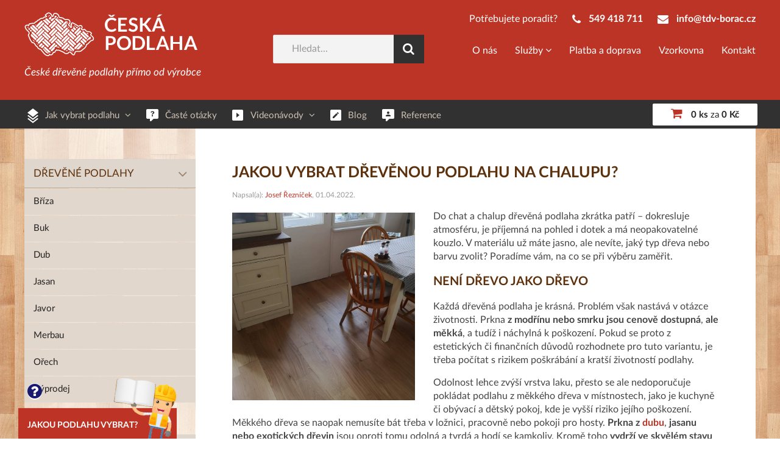

--- FILE ---
content_type: text/html; charset=utf-8
request_url: https://www.ceskapodlaha.cz/blog/jakou-vybrat-drevenou-podlahu-na-chalupu
body_size: 9359
content:
<!DOCTYPE html>
<html lang="cs" class="no-js">

	<head>
		<meta charset="utf-8">
		<meta name="description" content="">
		<meta name="keywords" content="">
		<meta name="viewport" content="width=device-width, initial-scale=1.0">
		<meta name="author" content="IMP Net & Česká Podlaha">
		<meta name="copyright" content="IMP Net & Česká Podlaha">
		<meta name="application-name" content="Eshop Česká Podlaha">
    	<meta name="facebook-domain-verification" content="8c7frkro3u2uo6j92be16pe6qcc90c">
	<script src="/www/frontend/CookieBar/CookieBar.js"></script>




                

<script>
window.dataLayer = window.dataLayer || [];
</script>

								<script>

  dataLayer.push( { 'impnet' : {
    "pageType": "BlogPost"
  }});

</script>



								                								<link rel="canonical" href="https://www.ceskapodlaha.cz/blog/jakou-vybrat-drevenou-podlahu-na-chalupu">


		<!-- Facebook -->
		<meta property="og:title" content="">
		<meta property="og:type" content="website">
		<meta property="og:image" content="">
		<meta property="og:email" content="">
		<meta property="og:url" content="">
		<meta property="og:description" content="">

		<!-- Twitter -->
		<meta name="twitter:card" content="summary">
		<meta name="twitter:site" content="">
		<meta name="twitter:title" content="">
		<meta name="twitter:description" content="">
		<meta name="twitter:image" content="">

    <link href="/www/frontend/fonts/latolatinfonts.css" rel="stylesheet">

    <link rel="stylesheet" type="text/css" href="/www/frontend/font-awesome-4.1.0/css/font-awesome.min.css">

		<!-- Load css styles -->
		<!-- build:css css/styles.min.css -->
		<link rel="stylesheet" href="/www/frontend/css/base/video-gallery.css">
		<link rel="stylesheet" href="/www/core/css/style.css">
		<link rel="stylesheet" href="/www/frontend/css/all.css?v=00010">
	

		<!-- endbuild -->

	<script src="/www/frontend/js/jquery.min.js"></script>
	<script src="/www/frontend/js/all.js?v2"></script>
	<script src="/www/frontend/js/components/jquery.waypoints.min.js"></script>
	<script src="/www/frontend/js/components/tooltip.min.js"></script>
	<script src="/www/frontend/js/scripts.js"></script>
	<script src="/www/frontend/js/components/sticky.js"></script>
	<script src="/www/frontend/js/lightbox.js"></script>

		<!-- Fav and touch icons -->
    <link rel="icon" type="image/png" sizes="16x16" href="/www/frontend/img/favicon/favicon-16x16.png">
    <link rel="icon" type="image/png" sizes="230x230" href="/www/frontend/img/favicon/favicon-230x230.png">
    <link rel="icon" type="image/png" sizes="32x32" href="/www/frontend/img/favicon/favicon-32x32.png">
    <link rel="icon" type="image/png" sizes="96x96" href="/www/frontend/img/favicon/favicon-96x96.png">
		<link rel="shortcut icon" href="/www/frontend/favicon.ico">

		<!-- header -->


	<!-- Google Tag Manager -->
<script>(function(w,d,s,l,i){w[l]=w[l]||[];w[l].push({'gtm.start':
new Date().getTime(),event:'gtm.js'});var f=d.getElementsByTagName(s)[0],
j=d.createElement(s),dl=l!='dataLayer'?'&l='+l:'';j.async=true;j.src=
'https://www.googletagmanager.com/gtm.js?id='+i+dl;f.parentNode.insertBefore(j,f);
})(window,document,'script','dataLayer','GTM-MFLQRX');</script>
<!-- End Google Tag Manager -->
		<!-- /header -->

		<title>Jakou vybrat dřevěnou podlahu na chalupu?
 | Česká Podlaha</title>

	</head>

	<body id="top">

		<!-- body -->


	<!-- Google Tag Manager (noscript) -->
<noscript><iframe src="https://www.googletagmanager.com/ns.html?id=GTM-MFLQRX"
height="0" width="0" style="display:none;visibility:hidden"></iframe></noscript>
<!-- End Google Tag Manager (noscript) -->
		<!-- /body -->

<header class="section-header">

	<div class="navbar">
		<div class="uk-container uk-container-center">
			<div class="uk-grid ">

				<div class="uk-width-medium-1-3  uk-flex uk-flex-middle">
					<div class="uk-grid uk-width-1-1 grid-ress-top">
						<div class="uk-medium-width-1-2">
							<a href="/" class="brand"><img src="/www/frontend/img/logo.png" alt="Česká Podlaha"></a>
						</div>
						<div class="uk-medium-width-1-2  uk-flex uk-flex-middle">
							<div class="navbar-text">
								České dřevěné podlahy přímo od výrobce
							</div>
						</div>
					</div>
				</div>

				<div class="uk-width-medium-2-3">
					<div class="uk-grid grid-ress-2">
						<div class="uk-width-1-1">
							<div class="quick-contacts uk-float-right">
								<span class="text">Potřebujete poradit?</span>
								<span class="item"><i class="uk-icon-phone"></i>&nbsp;
									<a href="tel:549 418 711">549 418 711</a>
								</span>
								<span class="item item-mail-ress">
									<i class="uk-icon-envelope"></i>&nbsp;
									<a href="mailto:info@tdv-borac.cz">info@tdv-borac.cz</a>
								</span>
							</div>
						</div>
					</div>

					<div class="uk-grid uk-margin-top grid-ress-1">
						<div class="uk-width-medium-1-3 uk-flex uk-flex-middle search-content">
							<form action="/hledani" method="post" class="uk-search uk-search-primary uk-margin-small-bottom uk-float-right" id="frm-searchForm">
								<div class="uk-autocomplete naseptavac" data-uk-autocomplete="{ delay:200, source:'/transfer/autocomplete/' }">
									<input class="uk-search-field" type="search" placeholder="Hledat..." name="searched" id="frm-searchForm-searched">
									<script type="text/autocomplete">
										<ul class="uk-nav uk-nav-autocomplete uk-autocomplete-results">
												{{~items}}
												<li data-value="{{$item.name}}">
														<a href="{{$item.url}}">
																<div class='nadpis-treti-urovne'>
																		<img src="/www/upload/products/frontimages/small/{{$item.image}}">
																		<div class="text-right">{{$item.title}} <span class="red">{{$item.price}}</span> </div>
																</div>
																<div>{{$item.text}}</div>
														</a>
												</li>
												{{/items}}
										</ul>
									</script>
								</div>
								<button class="uk-search-submit" type="submit" name="search" value=" ">
									<i class="uk-icon-search "></i>
								</button>
							<!--[if IE]><input type=IEbug disabled style="display:none"><![endif]-->
</form>

						</div>
						<i class="uk-icon-search search-ress"></i>
						<div class="uk-width-medium-2-3">

														<div class="topmenu_upper centerTransform">
								<ul>
	<!--<ul>-->
		

	       
	<li class="" 
		
	>   
               
		<a href="/o-nas">O nás
			
		</a>
	</li>
	      
		

	       
	<li class="uk-parent " 
		 data-uk-dropdown="{ mode:'hover' }"
	>   
               
		<a href="/sluzby">Služby
			<i class="uk-icon-angle-down"></i>
		</a>
			<div class="uk-dropdown uk-dropdown-small ress-nav">
				<ul class="uk-nav uk-nav-dropdown">
	<!--<ul>-->
		

	       
	<li class="" 
		
	>   
               
		<a href="/zakazkova-vyroba">Zakázková výroba
			
		</a>
	</li>
	      
		

	       
	<li class="" 
		
	>   
               
		<a href="/doprava-a-montaz">Doprava a montáž
			
		</a>
	</li>
	      
		

	       
	<li class="" 
		
	>   
               
		<a href="/spoluprace-s-architekty">Spolupráce s architekty
			
		</a>
	</li>
	      
		

	       
	<li class="" 
		
	>   
               
		<a href="/renovace-podlah">Renovace dřevěné podlahy
			
		</a>
	</li>
	      
	<!--</ul>-->
				</ul>
			</div>					
	</li>
	      
		

	       
	<li class="" 
		
	>   
               
		<a href="/platba-a-doprava">Platba a doprava
			
		</a>
	</li>
	      
		

	       
	<li class="" 
		
	>   
               
		<a href="/vzorkovna-borac-u-brna">Vzorkovna
			
		</a>
	</li>
	      
		

	       
	<li class="" 
		
	>   
               
		<a href="/kontakt">Kontakt
			
		</a>
	</li>
	      
	<!--</ul>-->
								</ul>
							</div>

						</div>
					</div>
				</div>

			</div>
		</div>
	</div>
	<div class="topbar" style="z-index: 9;">
		<div class="uk-container uk-container-center">

			<div class="uk-hidden-large topbar-ress">
				<button id="button-products" class="uk-button uk-button-small uk-button-primary uk-hidden-medium uk-margin-small-right" data-uk-offcanvas="{ target:'#offcanvas' }">
					Produkty
				</button>
				<button id="button-info" class="uk-button uk-button-small ">Menu</button>

							</div>

                        
			<nav class="topbar-nav" style="z-index: auto;">
				<ul id="main-menu" class="uk-subnav">
	<!--<ul>-->
		
		

	       
	<li class="uk-parent " 
		 data-uk-dropdown="{ mode:'hover' }"
	>
				<img src="/www/upload/menuitems/images/2022052309503356.png">
				<div style="display:inline-block; width: 0.2rem;"></div>
			<a href="/jak-vybrat-drevenou-podlahu">Jak vybrat podlahu
				<i class="uk-icon-angle-down"></i>
			</a>
				<div class="uk-dropdown uk-dropdown-small ress-nav">
					<ul class="uk-nav uk-nav-dropdown">
	<!--<ul>-->
		
		

	       
	<li class="" 
		
	>
			<a href="/trivrstva-drevena-podlaha">Třívrstvá dřevěná podlaha
				
			</a>

	</li>
		
		

	       
	<li class="" 
		
	>
			<a href="/skladba-podlah">Skladba podlah
				
			</a>

	</li>
		
		

	       
	<li class="" 
		
	>
			<a href="/drevena-podlaha-a-podlahove-topeni">Dřevěná podlaha a podlahové topení
				
			</a>

	</li>
		
		

	       
	<li class="" 
		
	>
			<a href="/na-co-si-dat-pozor-pri-vyberu-drevene-podlahy">Na co si dát pozor při výběru dřevěné podlahy
				
			</a>

	</li>
		
		

	       
	<li class="" 
		
	>
			<a href="/plovouci-drevene-podlahy">Plovoucí dřevěné podlahy
				
			</a>

	</li>
		
		

	       
	<li class="" 
		
	>
			<a href="/lepene-drevene-podlahy">Lepené dřevěné podlahy
				
			</a>

	</li>
	<!--</ul>-->
					</ul>
				</div>

	</li>
		
		

	       
	<li class="" 
		
	>
				<img src="/www/upload/menuitems/images/20220523095202997.png">
				<div style="display:inline-block; width: 0.2rem;"></div>
			<a href="/faq">Časté otázky
				
			</a>

	</li>
		
		

	       
	<li class="uk-parent " 
		 data-uk-dropdown="{ mode:'hover' }"
	>
				<img src="/www/upload/menuitems/images/20220523095330650.png">
				<div style="display:inline-block; width: 0.2rem;"></div>
			<a href="/videonavody">Videonávody
				<i class="uk-icon-angle-down"></i>
			</a>
				<div class="uk-dropdown uk-dropdown-small ress-nav">
					<ul class="uk-nav uk-nav-dropdown">
	<!--<ul>-->
		
		

	       
	<li class="" 
		
	>
			<a href="/pokladka-drevene-plovouci-podlahy">Pokládka plovoucí podlahy
				
			</a>

	</li>
		
		

	       
	<li class="" 
		
	>
			<a href="/pokladka-drevene-podlahy-lepenim">Pokládka podlahy lepením
				
			</a>

	</li>
	<!--</ul>-->
					</ul>
				</div>

	</li>
		
		

	       
	<li class="" 
		
	>
				<img src="/www/upload/menuitems/images/20220523095423651.png">
				<div style="display:inline-block; width: 0.2rem;"></div>
			<a href="/blog">Blog
				
			</a>

	</li>
		
		

	       
	<li class="" 
		
	>
				<img src="/www/upload/menuitems/images/20220523095250845.png">
				<div style="display:inline-block; width: 0.2rem;"></div>
			<a href="/reference">Reference
				
			</a>

	</li>
	<!--</ul>-->
				</ul>
			</nav>

			<div class="kosik-ress">
<div id="snippet-basketWidget-">
	<div class="uk-button-dropdown uk-width-1-1" data-uk-dropdown="{ mode:'hover', pos:'bottom-center' }">
		<a href="/nakupni-kosik" class="shopping-cart uk-float-right">
			<div class="price">
				<i class="uk-icon-shopping-cart"></i>
				<span class="ress-b"><b>0 ks</b> za <b>0 Kč</b></span>
			</div>
		</a>
		<!-- This is the dropdown -->
	</div>
</div>			</div>



		</div>
	</div>

</header>
		<div class="section-main">
			<div class="uk-container uk-container-center">
				<div class="uk-grid uk-grid-match" data-uk-grid-match="{ target:'.sidebar'}">
					<div class="uk-width-medium-1-4 uk-hidden-small wrap-sidebar">
            <div class="sidebar">
<div id="snippet--categoryMenuSnippet"><nav class="nav-primary">
	<ul class="uk-nav uk-nav-side uk-nav-parent-icon">
			<li class="
			uk-parent 
			
			">
			<a href="/drevene-podlahy">
					Dřevěné podlahy

				 	
			</a>
				
				<ul class="uk-nav-sub">
			<li class="
			
			
			">
			<a href="/briza">
					Bříza

				 	
			</a>
		</li>
			<li class="
			
			
			">
			<a href="/buk">
					Buk

				 	
			</a>
		</li>
			<li class="
			
			
			">
			<a href="/dub">
					Dub

				 	
			</a>
		</li>
			<li class="
			
			
			">
			<a href="/jasan">
					Jasan

				 	
			</a>
		</li>
			<li class="
			
			
			">
			<a href="/javor">
					Javor

				 	
			</a>
		</li>
			<li class="
			
			
			">
			<a href="/merbau">
					Merbau

				 	
			</a>
		</li>
			<li class="
			
			
			">
			<a href="/orech">
					Ořech

				 	
			</a>
		</li>
			<li class="
			
			
			">
			<a href="/vyprodej">
					Výprodej

				 	
			</a>
		</li>
				</ul>
				
		</li>
			<li class="
			uk-parent 
			
			">
			<a href="/dle-barvy">
					Barvy

				 	
			</a>
				
				<ul class="uk-nav-sub">
			<li class="
			
			
			">
			<a href="/svetle">
					Světlé

				 	
			</a>
		</li>
			<li class="
			
			
			">
			<a href="/stredne-svetle">
					Středně světlé

				 	
			</a>
		</li>
			<li class="
			
			
			">
			<a href="/tmave">
					Tmavé

				 	
			</a>
		</li>
				</ul>
				
		</li>
			<li class="
			uk-parent 
			
			">
			<a href="/prislusenstvi-k-podlaham">
					Příslušenství a doplňky

				 	
			</a>
				
				<ul class="uk-nav-sub">
			<li class="
			
			
			">
			<a href="/gel-tekuta-guma-do-spar">
					Gel, gumy do spár

				 	
			</a>
		</li>
			<li class="
			
			
			">
			<a href="/lepidla-a-penetrace">
					Lepidla a penetrace

				 	
			</a>
		</li>
			<li class="
			
			
			">
			<a href="/podlozky-pod-podlahu-pro-pokladku-plovoucim-zpusobem">
					Podložky pod podlahu

				 	
			</a>
		</li>
			<li class="
			
			
			">
			<a href="/soklove-listy">
					Soklové lišty

				 	
			</a>
		</li>
			<li class="
			
			
			">
			<a href="/prechodove-listy">
					Přechodové lišty

				 	
			</a>
		</li>
				</ul>
				
		</li>
	
	</ul>
</nav>
<!--<div class="uk-clearfix uk-margin-large-top"></div>-->
<nav class="nav-primary">
	<ul class="uk-nav uk-nav-side uk-nav-parent-icon" data-uk-nav="{ multiple:true }">
	
	</ul>
</nav>
</div>            </div>
					</div>
					<div class="uk-width-medium-3-4 wrap-content">
						<div class="content">
<div id="snippet--flashMessages"></div>
<div class="uk-container uk-container-center">
	<div class="uk-grid" data-uk-grid-margin="">
		<div class="uk-width-1-1 blog-detail">			
			<article class="uk-article uk-panel-box uk-panel-box-secondary">
				<h1>
				Jakou vybrat dřevěnou podlahu na chalupu?
									</h1>				
				<p class="uk-article-meta">Napsal(a): <a href="/blog-uzivatel/josef-reznicek">Josef Řezníček</a>, 01.04.2022. </p>
					<div class="blog-thumb-wrap uk-margin-bottom">
						<img src="/www/upload/blogposts/frontimages/medium/20220401045759931.jpg" alt="">
					</div>
				<p><p>Do chat a chalup dřevěn&aacute; podlaha zkr&aacute;tka patř&iacute; &ndash; dokresluje atmosf&eacute;ru, je př&iacute;jemn&aacute; na pohled i dotek a m&aacute; neopakovateln&eacute; kouzlo. V materi&aacute;lu už m&aacute;te jasno, ale nev&iacute;te, jak&yacute; typ dřeva nebo barvu zvolit? Porad&iacute;me v&aacute;m, na co se při v&yacute;běru zaměřit.</p>
<h2>Nen&iacute; dřevo jako dřevo</h2>
<p>Každ&aacute; dřevěn&aacute; podlaha je kr&aacute;sn&aacute;. Probl&eacute;m v&scaron;ak nast&aacute;v&aacute; v ot&aacute;zce životnosti. Prkna<strong> z modř&iacute;nu nebo smrku jsou cenově dostupn&aacute;</strong>,<strong> ale měkk&aacute;</strong>, a tud&iacute;ž i n&aacute;chyln&aacute; k po&scaron;kozen&iacute;. Pokud se proto z estetick&yacute;ch či finančn&iacute;ch důvodů rozhodnete pro tuto variantu, je třeba poč&iacute;tat s rizikem po&scaron;kr&aacute;b&aacute;n&iacute; a krat&scaron;&iacute; životnost&iacute; podlahy.</p>
<p>Odolnost lehce zv&yacute;&scaron;&iacute; vrstva laku, přesto se ale nedoporučuje pokl&aacute;dat podlahu z měkk&eacute;ho dřeva v m&iacute;stnostech, jako je kuchyně či ob&yacute;vac&iacute; a dětsk&yacute; pokoj, kde je vy&scaron;&scaron;&iacute; riziko jej&iacute;ho po&scaron;kozen&iacute;. Měkk&eacute;ho dřeva se naopak nemus&iacute;te b&aacute;t třeba v ložnici, pracovně nebo pokoji pro hosty.<strong> Prkna z <a href="/dub" target="_blank" rel="noopener noreferrer">dubu</a></strong>,<strong> jasanu nebo exotick&yacute;ch dřevin</strong> jsou oproti tomu odoln&aacute; a tvrd&aacute; a hod&iacute; se kamkoliv. Kromě toho <strong>vydrž&iacute; ve skvěl&eacute;m stavu často i d&eacute;le než 30 let</strong>.</p>
<p>Při v&yacute;běru dřevěn&eacute; podlahy na chalupu je třeba br&aacute;t v &uacute;vahu jej&iacute; vlastnosti. Mezi ty pozitivn&iacute; patř&iacute; předev&scaron;&iacute;m<strong> skvěl&aacute; akustick&aacute; izolace a již zmiňovan&aacute; vizu&aacute;ln&iacute; str&aacute;nka</strong>. Kromě toho je chůze po dřevěn&eacute; podlaze př&iacute;jemněj&scaron;&iacute; než po dlažbě nebo dřevěn&yacute;ch imitac&iacute;ch, je měkč&iacute; a už od pohledu hřejivěj&scaron;&iacute;. Na druhou stranu je tento druh podlahy <strong>n&aacute;chylněj&scaron;&iacute; na v&yacute;kyvy vlhkosti</strong>: <strong>v l&eacute;tě mohou prkna vysychat a smr&scaron;ťovat se</strong>,<strong> v zimn&iacute;ch měs&iacute;c&iacute;ch naopak vlhnout</strong>. Jde zkr&aacute;tka o živ&yacute; materi&aacute;l, kter&yacute; pracuje a měn&iacute; se. Tento probl&eacute;m se l&eacute;pe ře&scaron;&iacute; v bytech či rodinn&yacute;ch domech než v jen občas nav&scaron;těvovan&yacute;ch rekreačn&iacute;ch objektech. Při v&yacute;běru dřevěn&eacute; podlahy na chalupu se proto vždy poraďte s odborn&iacute;kem, kter&yacute; navrhne ře&scaron;en&iacute; na z&aacute;kladě v&scaron;ech v&aacute;mi poskytnut&yacute;ch informac&iacute;.</p>
<h2>Zaměřeno na vzhled</h2>
<p>Jakmile se rozhodnete, zda poř&iacute;d&iacute;te měkč&iacute; dřevo, nebo zainvestujete do tvrd&scaron;&iacute;ho proveden&iacute;, budou v&aacute;s čekat dal&scaron;&iacute; volby t&yacute;kaj&iacute;c&iacute; se vzhledu prken: budou <strong>př&iacute;rodn&iacute;</strong>,<strong> lakovan&aacute;</strong>,<strong> olejovan&aacute;</strong>? Jak&yacute; odst&iacute;n zvol&iacute;te a jak&aacute; by měla b&yacute;t &scaron;&iacute;řka jednotliv&yacute;ch prken?</p>
<p>Do <strong>men&scaron;&iacute;ch m&iacute;stnost&iacute; se obecně doporučuje použit&iacute; světlej&scaron;&iacute;ch odst&iacute;nů</strong>, kter&eacute; opticky zvět&scaron;&iacute; a projasn&iacute; cel&yacute; prostor. Př&iacute;li&scaron; světl&aacute; podlaha v&scaron;ak lehce pouk&aacute;že na každ&eacute; sm&iacute;tko (to stejn&eacute; ale plat&iacute; i u hodně tmav&yacute;ch odst&iacute;nů). <strong>Č&iacute;m vět&scaron;&iacute; kresba dřeva</strong>,<strong> t&iacute;m m&eacute;ně na něm půjdou vidět nečistoty</strong>. Myslete na to při v&yacute;běru, abyste m&iacute;sto relaxace na chalupě nevěnovali největ&scaron;&iacute; prostor &uacute;klidu.</p>
<p>Měkk&eacute; i tvrd&eacute; dřevo je možn&eacute; namořit, čpavkovat nebo nalakovat do &scaron;irok&eacute; &scaron;k&aacute;ly odst&iacute;nů, takže podlahu lehce slad&iacute;te třeba s pl&aacute;novanou kuchyn&iacute; nebo n&aacute;bytkem. Chcete nechat vyniknout přirozen&eacute;mu odst&iacute;nu dřeva? Zvolte olejovou &uacute;pravu. Nezapomeňte ale, že <strong>n&aacute;těr bude třeba čas od času obnovit</strong>, a pozor si dejte i při volbě př&iacute;pravku na myt&iacute; země.</p>
<p>Důležit&yacute;m krokem je tak&eacute;<strong> zvolen&iacute; form&aacute;tu podlahy</strong>. Kromě prken různ&yacute;ch &scaron;&iacute;řek můžete zvolit i palubky, dřevěn&eacute; parkety nebo lamely, z&aacute;lež&iacute; jen na va&scaron;em vkusu.</p>
<p>Chcete si <a href="/vzorkovna-borac-u-brna" target="_blank" rel="noopener noreferrer">prohl&eacute;dnout vzorky nebo poradit s v&yacute;běrem</a> vhodn&eacute; podlahy? Kontaktujte n&aacute;s, r&aacute;di porad&iacute;me.</p></p>
				<div class="uk-clearfix"></div>
				<p style="margin-top: 15px;">
					<a href="/blog" class="uk-button uk-button-primary">Zpět do blogu</a>
				</p>
			</article>			
			<div class="uk-clearfix"></div>			

<div class="uk-panel uk-panel-box">
				<div class="uk-float-left uk-margin-right">
  						<img class="uk-border-circle" width="125" height="125" src="/www/upload/blogusers/frontimages/medium/20170801011847924.jpg" alt="Josef Řezníček">
				</div>
				<h3><a href="/blog-uzivatel/josef-reznicek">Josef Řezníček</a></h3>
				<p>Pro dřevo mám slabost, a proto dobře vím, co jeho pořízení obnáší. Pomůžu vám najít ideální dřevěnou podlahu – podle toho, kde ji chcete umístit, jak bude zatěžována, nebo třeba podle toho, jestli plánujete také podlahové topení. Přijeďte do naší <a href="/vzorkovna-borac-u-brna "> vzorkovny v Borači u Brna</a> a nechte si poradit.</p>
				<div class="uk-clearfix"></div>
			</div>
			<!--			<div class="uk-panel">
							<h3 class="uk-panel-title">Social Links</h3>
							<ul class="uk-list">
								<li><a href="#">GitHub</a></li>
								<li><a href="#">Twitter</a></li>
								<li><a href="#">Facebook</a></li>
							</ul>
						</div>-->
		</div>
	</div>
</div>                 
						</div>
					</div>
					<!-- /width of content -->
				</div>
				<!-- /grid -->
			</div>
			<!-- /container -->
		</div>
		<!-- /main -->

<div id="snippet--footerSnippet">
<div class="footer-promo">
	<div class="uk-container uk-container-center">
		<div class="uk-grid">
			
			<div class="uk-width-small-1-1 uk-width-medium-1-3 footer-promo-item uk-text-center">
				<h2 class="">Vnášíme přírodu do interiéru</h2>
				<div class="footer-promo-item-image">
					<img alt="" src="/www/frontend/img/icon/white-oak-tree.png">
				</div>
				<p>
					Dřevěné výrobky milujeme a vy si je zamilujete také. Naše dřevěné podlahy voní, krásné se po nich chodí a hodí se do každého pokoje.
				</p>
				<div class="footer-promo-item-button">
					<a class="uk-button" href="/drevene-podlahy">Více</a>
				</div>
			</div>
			
			<div class="uk-width-small-1-1 uk-width-medium-1-3 footer-promo-item uk-text-center">
				<h2>Neděláme ústupky kvalitě</h2>
				<div class="footer-promo-item-image">
					<img alt="" src="/www/frontend/img/icon/white-layers.png">
				</div>
				<p>
					Podlahu vyrábíme z 3 vrstev, konstrukční vrstvy dle vašeho výběru a smrkového dřeva.  Díky tomu je levnější, ale zároveň vysoce kvalitní.
				</p>
				<div class="footer-promo-item-button">
					<a class="uk-button" href="/trivrstva-drevena-podlaha">Více</a>
				</div>
			</div>
			
			<div class="uk-width-small-1-1 uk-width-medium-1-3 footer-promo-item uk-text-center">
				<h2>Na zakázku vykouzlíme cokoliv</h2>
				<div class="footer-promo-item-image">
					<img alt="" src="/www/frontend/img/icon/white-request-service.png">
				</div>
				<p>
					Chcete něco extra? Vaší podlahu sladíme se schody, namoříme nebo ztmavíme unikátní technikou čpavkování. S dřevem to zkrátka umíme.
				</p>
				<div class="footer-promo-item-button">
					<a class="uk-button" href="/zakazkova-vyroba">Více</a>
				</div>
			</div>
			
		</div>
	</div>
</div>

<footer class="section-footer">
    <div class="uk-container uk-container-center">
        <div class="uk-grid">
          <div class="uk-margin-bottom uk-width-medium-1-5">
                <h5>O eshopu Česká podlaha</h5>
                <p>Vyr&aacute;b&iacute;me pro v&aacute;s kvalitn&iacute; česk&eacute; dřevěn&eacute; podlahy z&nbsp;česk&eacute;ho dřeva.</p>
            </div>
            <div class="uk-margin-bottom uk-width-medium-2-5">
            <iframe   src="https://www.facebook.com/plugins/page.php?href=https%3A%2F%2Ffacebook.com%2Fceskapodlaha&tabs&height=196&small_header=false&adapt_container_width=true&hide_cover=false&show_facepile=true&appId"  height="196" style="border:none;overflow:hidden;width:100%" scrolling="no" frameborder="0" allowTransparency="true"></iframe>            </div>
			<div class="uk-margin-bottom uk-width-medium-1-5">
                <h5>Odkazy</h5>
                <div class="uk-grid">
                    <div class="uk-width-1-1">
                        <ul class="uk-list uk-list-icon">
	<!--<ul>-->
		

		<li class="
		" 
		
		>

		<a href="/obchodni-podminky" data-hover="Obchodní podmínky">
			Obchodní podmínky
			
		</a>


	</li>
		

		<li class="
		" 
		
		>

		<a href="/kontakt" data-hover="Kontakt">
			Kontakt
			
		</a>


	</li>
		

		<li class="
		" 
		
		>

		<a href="/zasady-ochrany-osobnich-udaju" data-hover="Zásady ochrany osobních údajů">
			Zásady ochrany osobních údajů
			
		</a>


	</li>
	<!--</ul>-->
                        </ul>
                    </div>
                    <div class="uk-width-1-1">
                        <ul class="uk-list uk-list-icon">
                        </ul>
                    </div>
                </div>
            </div>
            <div class="uk-margin-bottom uk-width-medium-1-5">
                <a class="footer-logo" href="/"><img src="/www/frontend/img/footer-logo.png" alt="Česká podlaha">
                </a>
                <span class="copy">copyright &copy; 2026 <a href="/">Česká podlaha</a> | by <a href="http://www.impnet.cz" target="_blank"><img src="/www/frontend/img/logo-impnet.png" alt="impnet"></a></span>
                <div>
                  
                </div>
            </div>
        </div>
    </div>
</footer>

<div class="pop-box" id="custom-pop-box" onclick="onClickPopBox()">
  <i class="uk-icon-question-circle" data-uk-tooltip="{ cls:'helper-tooltip', pos:'top-left'}" title="Výběr podlahy není žádná legrace. Ale naštěstí jsem tu já, váš rádce a rád vám se vším poradím."></i>
  <!--POUŽIJTE NAŠEHO RÁDCE-->JAKOU PODLAHU VYBRAT?
</div>

<script>
	function onClickPopBox() {
		console.log("hellosa");
		var modal = $.UIkit.modal("#pop-box", { center: true });
            if ( !modal.isActive() )
            {
                modal.show();
            } 
	}
</script>

<div id="offcanvas" class="uk-offcanvas">
    <div class="uk-offcanvas-bar">
        <ul class="uk-nav uk-nav-offcanvas uk-nav-parent-icon" data-uk-nav="">
<nav class="nav-primary">
	<ul class="uk-nav uk-nav-side uk-nav-parent-icon">
			<li class="
			uk-parent 
			
			">
			<a href="/drevene-podlahy">
					Dřevěné podlahy

				 	
			</a>
				
				<ul class="uk-nav-sub">
			<li class="
			
			
			">
			<a href="/briza">
					Bříza

				 	
			</a>
		</li>
			<li class="
			
			
			">
			<a href="/buk">
					Buk

				 	
			</a>
		</li>
			<li class="
			
			
			">
			<a href="/dub">
					Dub

				 	
			</a>
		</li>
			<li class="
			
			
			">
			<a href="/jasan">
					Jasan

				 	
			</a>
		</li>
			<li class="
			
			
			">
			<a href="/javor">
					Javor

				 	
			</a>
		</li>
			<li class="
			
			
			">
			<a href="/merbau">
					Merbau

				 	
			</a>
		</li>
			<li class="
			
			
			">
			<a href="/orech">
					Ořech

				 	
			</a>
		</li>
			<li class="
			
			
			">
			<a href="/vyprodej">
					Výprodej

				 	
			</a>
		</li>
				</ul>
				
		</li>
			<li class="
			uk-parent 
			
			">
			<a href="/dle-barvy">
					Barvy

				 	
			</a>
				
				<ul class="uk-nav-sub">
			<li class="
			
			
			">
			<a href="/svetle">
					Světlé

				 	
			</a>
		</li>
			<li class="
			
			
			">
			<a href="/stredne-svetle">
					Středně světlé

				 	
			</a>
		</li>
			<li class="
			
			
			">
			<a href="/tmave">
					Tmavé

				 	
			</a>
		</li>
				</ul>
				
		</li>
			<li class="
			uk-parent 
			
			">
			<a href="/prislusenstvi-k-podlaham">
					Příslušenství a doplňky

				 	
			</a>
				
				<ul class="uk-nav-sub">
			<li class="
			
			
			">
			<a href="/gel-tekuta-guma-do-spar">
					Gel, gumy do spár

				 	
			</a>
		</li>
			<li class="
			
			
			">
			<a href="/lepidla-a-penetrace">
					Lepidla a penetrace

				 	
			</a>
		</li>
			<li class="
			
			
			">
			<a href="/podlozky-pod-podlahu-pro-pokladku-plovoucim-zpusobem">
					Podložky pod podlahu

				 	
			</a>
		</li>
			<li class="
			
			
			">
			<a href="/soklove-listy">
					Soklové lišty

				 	
			</a>
		</li>
			<li class="
			
			
			">
			<a href="/prechodove-listy">
					Přechodové lišty

				 	
			</a>
		</li>
				</ul>
				
		</li>
	
	</ul>
</nav>
<!--<div class="uk-clearfix uk-margin-large-top"></div>-->
<nav class="nav-primary">
	<ul class="uk-nav uk-nav-side uk-nav-parent-icon" data-uk-nav="{ multiple:true }">
	
	</ul>
</nav>
        </ul>
    </div>
</div>

<div id="snippet--signWindowSnippet">	<div id="modal-prihlaseni" class="uk-modal">
		<div class="uk-modal-dialog">
			<button type="button" class="uk-modal-close uk-close"></button>
			<div class="uk-modal-header">
				<h2>Přihlášení</h2>
			</div>	
			<div class="uk-margin">
				<form action="/blog/jakou-vybrat-drevenou-podlahu-na-chalupu" method="post" id="frm-signInForm" class="uk-form uk-form-horizontal ajax">
					<div class="uk-form-row">
						<label for="frm-signInForm-email" class="uk-form-label">Uživatelské jméno</label>
						<div class="uk-form-icon">
							<i class="uk-icon-user"></i>
							<input type="text" name="email" id="frm-signInForm-email" required data-nette-rules='[{"op":":filled","msg":"Prosím vyplňte své uživatelské jméno."}]'>
						</div>
					</div>
					<div class="uk-form-row">
						<label for="frm-signInForm-password" class="uk-form-label">Heslo</label>
						<div class="uk-form-icon">
							<i class="uk-icon-unlock-alt"></i>
							<input type="password" name="password" id="frm-signInForm-password" required data-nette-rules='[{"op":":filled","msg":"Prosím vyplňte své heslo."}]'>
						</div>
					</div>
					<p>Chcete svůj účet na <strong>Česká Podlaha</strong>? Neváhejte a <a href="/registrace">zaregistrujte se</a>.</p>
			</div>
			<div class="uk-modal-footer uk-text-right">
				<button type="button" class="uk-button uk-modal-close">Zavřít</button>
				<input type="submit" name="sign" value="Přihlášení" class="uk-button uk-button-primary">
			</div>
			<input type="hidden" name="do" value="signInForm-submit"></form>

		</div>
	</div>
</div></div>
<div id="snippet--helperFromSnippet"><div id="pop-box" class="uk-modal">
    <div class="uk-modal-dialog uk-modal-dialog-large">
        <button type="button" class="uk-modal-close uk-close"></button>
        <div class="uk-modal-header">
            <div id="matus" class=""></div>
            <h2 class="h2-matus">Rádce s výběrem podlahy</h2>
        </div>

        <form action="/blog/jakou-vybrat-drevenou-podlahu-na-chalupu" method="post" id="frm-helperForm" class="ajax">
            
            <p>
                
            Náš rádce s vámi projde všechen sortiment, abyste našli podlahu, která 
do vašeho interiéru perfektně zapadne. A na samotnou pokládku jsme pro 
vás připravili <a target="_blank" href="/videonavody">videonávody</a>, ať víte, co vás čeká.    
            </p>
            
            <span class="modal-nadpis"><div class="number">1</div><label>Jaký máte podklad?</label><i class="uk-icon-info-circle" data-uk-tooltip="{ cls:'helper-tooltip'}" title="Dle typu podkladu vám nabídneme vhodné příslušenství."></i></span><br>
            <div class="uk-grid podklad">
                        <div class="uk-width-medium-1-2">
                            <div class="item item-drevo">
                                <label><input class="radio ic" type="radio" name="platform" id="frm-helperForm-platform-drevo" value="drevo"><span></span></label>
                                <div class="desc">
                                    <div class="name">Dřevěný podklad</div>
                                    <p>(masívní desky, dřevotřískové desky, OSB <br>desky nebo staré parkety)</p>
                                </div>    
                            </div>
                        </div>
                        <div class="uk-width-medium-1-2">
                            <div class="item item-cement">
                                <label><input class="radio ic" type="radio" name="platform" id="frm-helperForm-platform-cement" value="cement"><span></span></label>
                                <div class="desc">
                                    <div class="name">Na cementovém základě</div>
                                    <p>(beton nebo anhydrit)</p>
                                </div>  
                            </div>
                        </div>
            </div>
         
            <hr>

            <span class="modal-nadpis"><div class="number">2</div><label>Máte podlahové topení?</label>&nbsp;&nbsp;&nbsp;&nbsp;</span>
                <label><input class="radio no-wrapper ic" type="radio" name="heating" id="frm-helperForm-heating-ano" value="ano"><span>ANO</span></label>&nbsp;&nbsp;
                <label><input class="radio no-wrapper ic" type="radio" name="heating" id="frm-helperForm-heating-ne" value="ne"><span>NE</span></label>
            <i class="uk-icon-info-circle" data-uk-tooltip="{ cls:'helper-tooltip'}" title="Pro podlahové topení jsou vhodnější typy podlahových krytin o specifických vlastnostech (nižší tepelný odpor apod.)."></i>
            <hr>
            
            <span class="modal-nadpis"><div class="number">3</div><label>Chcete podlahu lepit nebo položit plovoucím způsobem?</label>&nbsp;&nbsp;&nbsp;&nbsp;</span>
                <label><input class="radio no-wrapper ic" type="radio" name="installation" id="frm-helperForm-installation-lepeni" value="lepeni"><span>LEPENÍ</span></label>&nbsp;&nbsp;
                <label><input class="radio no-wrapper ic" type="radio" name="installation" id="frm-helperForm-installation-plovouci" value="plovouci"><span>PLOVOUCÍ</span></label>&nbsp;&nbsp;
            <i class="uk-icon-info-circle" data-uk-tooltip="{ cls:'helper-tooltip'}" title="Pro vámi zvolený způsob položení podlahy nabídneme vhodné příslušenství."></i>

          <div class="uk-modal-footer uk-text-center">
            <input type="submit" name="helpme" value="Chci poradit" class="upper uk-button uk-button-large uk-button-primary" style="width: 300px;">
          </div>
        <input type="hidden" name="redirect" value="1"><input type="hidden" name="do" value="helperForm-submit"><!--[if IE]><input type=IEbug disabled style="display:none"><![endif]-->
</form>

    </div>
</div>

<script>
    $(document).ready(function() {
       

    })
</script>
</div>
<div id="snippet--addedBoxSnippet"></div><div id="snippet--scriptsSnippetArea">  




<script type="text/javascript" src="/www/frontend/cache/jsloader-4d3cb4b4f5e0.js?1519827150"></script>

<!-- footer -->


<!-- /footer -->



<script>
  window.dataLayer = window.dataLayer || [];
  dataLayer.push( { 'impnet' : {
      "cart": [],
      "visitorType": "low-value"
  } } );
</script>


<script>
    LiveForm.setOptions(
	{
        controlErrorClass: 'uk-form-danger',
		messageErrorClass: 'error',
        controlValidClass: 'uk-form-success'
    });
</script>

</div>
	</body>
</html>


--- FILE ---
content_type: text/css
request_url: https://www.ceskapodlaha.cz/www/frontend/css/base/video-gallery.css
body_size: 304
content:
.video-gallery-default > div > .video-wrapper {
  position: relative;
  height: 200px;
  overflow: hidden;
  background-color: #2c2c2c;
}
.video-gallery-default > div > .video-wrapper img,
.video-gallery-default > div > .video-wrapper video {
  position: absolute;
  top: -100%;
  bottom: -100%;
  left: -100%;
  right: -100%;
  margin: auto;  
  height: auto;
  max-width: none;
  max-height: 140%;
  opacity: 0.3;
}
.video-gallery-default > div:hover > .video-wrapper img,
.video-gallery-default > div:hover > .video-wrapper video {
  opacity: 0.7;
}
.video-gallery-default > div > .video-wrapper i.uk-icon-play-circle-o {
  position: absolute;
  color: white;
  top: 50px;
  font-size: 60px;
  z-index: 1000;
  width: 100%;
  text-align: center;
}
.video-gallery-default > div > .video-wrapper.no-title i.uk-icon-play-circle-o {
  top: 70px;
}
.video-gallery-default > div > .video-wrapper .title {
  position: absolute;
  top: 130px;
  width: 100%;
  display: block;
  text-align: center;
  color: white;
  font-size: 18px;
  font-weight: bold;
  padding: 0px 15px;
  line-height: 27px;
  opacity: 1;
}
.video-gallery-default > div:hover > .video-wrapper i.uk-icon-play-circle-o,
.video-gallery-default > div:hover > .video-wrapper .title {
  color: white;
}

--- FILE ---
content_type: text/css
request_url: https://www.ceskapodlaha.cz/www/core/css/style.css
body_size: 2074
content:
.more-text-on
{ 
	height: 67px;
	overflow:hidden; 
	margin-bottom: 15px;
}

.select2-results__options 
{
    max-height: 400px !important;
}

/* ----------------- Stylovani thePay radio buttonu ------------------------- */
.thepay-methods-radio-method
{
    cursor: pointer;
    box-shadow: 0px 0px 7px 0px rgba(0, 0, 0, 0.42);
    border-radius: 3px;
    border: 1px solid #fff;
    vertical-align: middle;
    height: 70px;
    margin-bottom: 10px;
    width: 100%;
    display: table;	
}

.thepay-methods-radio-method img
{
  margin-left: 30px;	
	max-height: 65px;
}

.thepay-methods-radio-name
{
    margin-left: 10px;	
}

.thepay-methods-radio-method-21, .thepay-methods-radio-method-18
{
	display: none;
}
/* ----------------- /Stylovani thePay radio buttonu ------------------------ */

.special-arrow-left {
  left: -45px!important;
}
.special-arrow-right {
  right: -45px!important;
}

.variant-link-active 
{
	font-weight: bold;
	text-decoration: underline;
}

.variant-link-unavailable 
{
	color: #999;
}

.variant-color 
{
	display: inline-block;
	font-size: 0;
	width: 20px;
}

.variant-color-active 
{
	border: solid #111111!important;
}

.variant-color-unavailable 
{
	border: solid #cccccc!important;
}

/* ----------------- Schovani disabled Ulozenka mist ------------------------ */

.select2-container--default .select2-results__option[aria-disabled=true] 
{
    display: none;
}

/* ----------------- /Schovani disabled Ulozenka mist ----------------------- */


/* ----------------- /Schovani disabled Ulozenka mist ----------------------- */

/* ----------------- Cookie Consent Lista ----------------------------------- */
.cookies-consent
{
  left: 0; 
  right: 0;  
  position: fixed; 
  /*background: #3a3a3a;*/ 
  z-index: 10000;
}

.cookies-consent .cookies-consent-body
{
  padding: 0px 20px 0px 20px; 
  /*color: #fff;*/ 
  font-size: 12px;
}

#cookies-consent-center
{
  /*max-width: 640px;*/
  margin-left: auto; 
  margin-right: auto; 
  vertical-align: top; 
  padding-right: 8px; 
  padding-left: 0; 
  overflow: hidden;
}

#cookies-consent-center .heading
{
  font-size: 15px;
  font-weight: bold;
  /*color: #fefefe;*/
  margin-top: 10px;
}

#cookies-consent-text
{
  margin-top: 5px;
}

#cookies-consent-controls
{
  margin: 0px 0 10px 0;
}

#cookies-consent-settings
{
  /*margin-bottom: 10px;*/
  margin-top: 10px;
  width: 700px;
  float: right;
}

#cookies-consent-info
{
  min-height: 165px;
}

#cookies-consent-about
{
  min-height: 150px;
  padding: 10px;
  color: #ccc;
}

.cookies-consent .consent-button 
{
  -webkit-appearance: none;
  margin: 0;
  border: none;
  overflow: visible;
  font: inherit;
  color: #444;
  text-transform: none;
  display: inline-block;
  box-sizing: border-box;
  padding: 0 12px;
  background: #f7f7f7;
  vertical-align: middle;
  line-height: 28px;
  min-height: 30px;
  font-size: 1rem;
  text-decoration: none;
  text-align: center;
  border: 1px solid rgba(0, 0, 0, 0.2);
  border-bottom-color: rgba(0, 0, 0, 0.3);
  background-origin: border-box;
  background-image: -webkit-linear-gradient(top, #fff, #eee);
  background-image: linear-gradient(to bottom, #fff, #eee);
  border-radius: 4px;
  text-shadow: 0 1px 0 #fff;
}

.cookies-consent .consent-button-success 
{
  background-color: #82bb42;
  color: #fff;
  background-image: -webkit-linear-gradient(top, #9fd256, #6fac34);
  background-image: linear-gradient(to bottom, #9fd256, #6fac34);
  border-color: rgba(0, 0, 0, 0.2);
  border-bottom-color: rgba(0, 0, 0, 0.4);
  text-shadow: 0 -1px 0 rgba(0, 0, 0, 0.2);
}

.cookies-consent .consent-button-primary 
{
  background-color: #009dd8;
  color: #fff;
/*  
  background-image: -webkit-linear-gradient(top, #00b4f5, #008dc5);
  background-image: linear-gradient(to bottom, #00b4f5, #008dc5);
  border-color: rgba(0, 0, 0, 0.2);
  border-bottom-color: rgba(0, 0, 0, 0.4);
*/
  background-color: #009dd8;
  background-image: linear-gradient(to bottom, #aaa, #666);  
  text-shadow: 0 -1px 0 rgba(0, 0, 0, 0.2);
}

.cookies-consent .consent-button:not(:disabled) 
{
  cursor: pointer;
}

.cookies-consent .consent-button-small 
{
  min-height: 25px;
  padding: 0 10px;
  line-height: 23px;
  font-size: 12px;
}

.cookies-consent .consent-tab 
{
  margin: 0;
  padding: 0;
  list-style: none;
  border-bottom: 1px solid #ddd;
}

.cookies-consent .consent-tab-left 
{
  border-right: 1px solid #ddd;
  border-bottom: none;
}

.cookies-consent .consent-tab > li 
{
  margin-bottom: -1px;
  float: left;
  position: relative;
}

.cookies-consent .consent-tab-left > li 
{
  margin-right: -1px;
}

.cookies-consent .consent-tab-left > li
{
  margin-bottom: 0;
  float: none;
}

.cookies-consent .consent-tab > li:nth-child(n+2) > a 
{
  margin-left: 5px;
}

.cookies-consent .consent-tab-left > li:nth-child(n+2) > a 
{
  margin-left: 0;
  margin-top: 5px;
}

.cookies-consent .consent-tab > li > a 
{
  display: block;
  padding: 5px 8px;
  border: 1px solid transparent;
  border-bottom-width: 0;
  color: #eee;
  text-decoration: none;
  border-radius: 4px 4px 0 0;
  /*text-shadow: 0 1px 0 #fff;*/
}

.cookies-consent .consent-tab > li.uk-active > a 
{
  border-color: #ddd;
  border-bottom-color: transparent;
  background: #fff;
  color: #444;
}

.cookies-consent .consent-tab-left > li > a 
{
  padding-top: 8px;
  padding-bottom: 8px;
  border-bottom-width: 1px;
  border-right-width: 0; 
  border-radius: 4px 0 0 4px;  
}

.cookies-consent .consent-tab-left > li.uk-active > a 
{
  border-color: #ddd;
}

.cookies-consent .consent-tab-left > li.uk-active > a 
{
  border-right-color: transparent;
}

.cookies-consent .consent-switcher 
{
  margin: 0;
  padding: 0;
  list-style: none;
  touch-action: cross-slide-y pinch-zoom double-tap-zoom;
}

.cookies-consent .consent-tab:before, .cookies-consent .consent-tab:after 
{
  content: "";
  display: table;
}

.cookies-consent .consent-tab:after 
{
    clear: both;
}

.cookies-consent .consent-switcher > :not(.uk-active) 
{
  display: none;
}

#cookies-consent-types li 
{
  padding: 10px 0 10px 0;
  font-size: 9px; 
}

#cookies-consent-types table 
{
  border-collapse: collapse;
  border-spacing: 0;
  width: 100%;
  margin-bottom: 15px;
  display: block;
  height: 135px;
  overflow-y: auto;
  overflow-x: hidden; 
}

#cookies-consent-types table caption
{
  text-align: left;
  color: #ccc;
  font-size: 11px;
  line-height: 15px;
  font-style: italic;
}

#cookies-consent-types table thead th
{
  vertical-align: bottom;
  text-align: left;
  padding: 8px 8px 5px 5px;
  border-bottom: 1px solid #ddd;
}

#cookies-consent-types table thead th:first-child
{
  width: 30%;
}

#cookies-consent-types table tbody tr:nth-of-type(odd) 
{
  background: rgba( 220, 220, 220, 0.1 );
}

#cookies-consent-types table tr td 
{
  line-height: 14px;
  vertical-align: top;
  padding: 1px 1px 1px 5px;
  border-bottom: 1px solid rgba( 220, 220, 220, 0.5 ); 
}

#cookies-consent-types table tbody td:first-child
{
  font-size: 11px;
  width: 30%;
}

#cookies-consent-types table tbody tr td a
{
  color: #f7f7f7;
}

#cookies-consent-button
{
  display: inline-block;
  margin-top: 7px;  
/*
  position: fixed; 
  left: 100px; 
  right: 0; 
  bottom: 0; 
  max-width: 185px;
  -webkit-appearance: none;
  margin: 0;
  border: none;
  overflow: visible;
  font: inherit;
  text-transform: none;
  display: inline-block;
  box-sizing: border-box;
  padding: 0 8px;
  vertical-align: middle;
  line-height: 28px;
  min-height: 25px;
  font-size: 1rem;
  text-decoration: none;
  text-align: center;
  border: 1px solid rgba(0, 0, 0, 0.2);
  background-origin: border-box;
  border-radius: 4px 4px 0 0;
  
  background-color: #3a3a3a;
  color: #fff;
  background-image: -webkit-linear-gradient(top, #4a4a4a,#2a2a2a);
  background-image: linear-gradient(to bottom, #4a4a4a, #2a2a2a);
  border-color: rgba(0, 0, 0, 0.2);
  border-bottom-color: rgba(0, 0, 0, 0.4);
  text-shadow: 0 -1px 0 rgba(0, 0, 0, 0.2);  
  z-index: 100000;
*/  
}
/* ----------------- /Cookie Consent Lista ---------------------------------- */

@media only screen and (max-width: 750px){
  #cookies-consent-settings {
    width: 100%;
  }
}

@media only screen and (max-width: 767px){
  #cookies-consent-controls > div > div {
    text-align: center;
    margin-bottom: 5px;
  }
  #cookies-consent-controls > div > div > .consent-button {
    float: none !important;
    margin-top: 5px;
  }
}

.video-container {
  position: relative;
  padding-bottom: 56.25%;
  height: 0;
  overflow: hidden;
  width: 100%;
  max-width: 100%;
  background: #000;
}

.video-container video {
  position: absolute;
  top: 0;
  left: 0;
  width: 100%;
  height: 100%;
}
.video-bar {
  position: relative;
  width: 1199px;
  height: 300px;
  overflow: hidden;
  background: #000;
}

.video-bar video {
  position: absolute;
  top: 0;
  left: 0;
  width: 100%;
  height: 100%;
  object-fit: cover;
}

.video-container {
  display: flex;
  justify-content: center;
  margin-top: 20px;
  margin-bottom: 30px
}

.video-container video {
  width: flex;
  height: auto;
  max-width: 100%;
}


--- FILE ---
content_type: application/javascript
request_url: https://www.ceskapodlaha.cz/www/frontend/js/scripts.js
body_size: 1949
content:
// Vlastní scripty
function setCookie(cname, cvalue, exdays) {
    var d = new Date();
    d.setTime(d.getTime() + (exdays*24*60*60*1000));
    var expires = "expires="+d.toUTCString();
    document.cookie = cname + "=" + cvalue + "; " + expires;
}

function getCookie(cname) {
    var name = cname + "=";
    var ca = document.cookie.split(';');
    for(var i = 0; i < ca.length; i++) {
        var c = ca[i];
        while (c.charAt(0) == ' ') {
            c = c.substring(1);
        }
        if (c.indexOf(name) == 0) {
            return c.substring(name.length, c.length);
        }
    }
    return "";
}



$(window).load(function(){
    var popup=getCookie("popup");
    var today=new Date();
    var exp_date=new Date(2017,9,1);

    console.log(exp_date);

  
  if(popup == "" && today<=exp_date) {
   setCookie('popup', 'seen', 30);
   setTimeout(function(){$('.velikonoce_popup').click();  }, 1000);
  }
});





$(document).ready(function(){
    
    // RADCE START
    console.log("on document).ready(function pop-box");
    
        $('.pop-box').click(function (){
 

         console.log("on click pop-box");

            var modal = $.UIkit.modal("#pop-box", { center: true });
            if ( !modal.isActive() )
            {
                modal.show();
            }            
        });

/*
        $('.consent-button').click(function (){
            console.log("on click consent-button");
            $("#cookies-consent").css("z-index", "-10000000 !important");         
        });
*/


        $('.helper-button').click(function (){
            $('#pop-box input[name="redirect"]').val(0);
            var modal = $.UIkit.modal("#pop-box", { center: true });
            if ( !modal.isActive() )
            {
                modal.show();
            }

        });

        $('.podklad .item input[type="radio"]').click(function(event){
          event.stopPropagation();
        });        

        $('.podklad .item').click(function(){
          var radio = $(this).find('input[type=radio].radio');

          radio.prop( "checked", !radio.prop("checked") );

        }); 
    
    // RADCE END
    
    
    
    
  $(window).scroll(function(){
    if ($(window).scrollTop() == $(document).height()-$(window).height()){
        $('.section-footer').removeClass("fixed");
    }else{
        $('.section-footer').addClass("fixed");
    }
});
   


    
    
/*
    $('.podklad .item').click(function(){
        console.log('10');
      var checkbox = $(this).find('input[type=checkbox].radio');
      var group = "input:checkbox[name='"+$(this).find('input:checkbox.radio').attr("name")+"']";

      if (checkbox.prop("checked") == true)
      {
        $(group).prop("checked",false);  
      }
      else
      {
        $(group).prop("checked",false);
        checkbox.prop('checked', function(){
         return !this.checked;
        });        
      }
    }); 
*/
   $('input[type=checkbox].radio').click(function(){

    if ( $(this).hasClass('no-wrapper') )
    {
        var group = "input:checkbox[name='"+$(this).attr("name")+"']";
        
        if ( $(this).prop('checked') == false )
        {
          
          $(group).prop("checked",false);        
        }
        else
        {
          $(group).prop("checked",false);        
          $(this).prop('checked', function(){
            return !this.checked;
          });        
        }
    }
    else
    {
        var group = "input:checkbox[name='"+$(this).attr("name")+"']";
        
        if ( $(this).prop('checked') == true )
        {
          
          $(group).prop("checked",false);        
        }
        else
        {
          $(group).prop("checked",false);        
          $(this).prop('checked', function(){
            return !this.checked;
          });        
        }
    }

    });   
    
/*    
      $('.podklad .item').click(function(){
        console.log('click');
    });
*/  
 jQuery.fn.extend({
    toggleText: function (a, b){
        var that = this;
            if (that.html() != a && that.text() != b){
                that.html(a);
            }
            else
            if (that.html() == a){
                that.html(b);
            }
            else
            if (that.html() == b){
                that.html(a);
            }
        return this;
    }
});
    
    var filterMore = $('.filter .filter-more');
    filterMore.hide();
    $('.btn-show-more').click(function(){
        $(this).toggleText('zobrazit rozšířený filtr&nbsp;&nbsp;<i class="uk-icon-chevron-down"></i>', 'skrýt rozšířený filtr&nbsp;&nbsp;<i class="uk-icon-chevron-up"></i>');
        
        
        filterMore.slideToggle(300);
    });
    
    // call select2
    $('select').select2({
        minimumResultsForSearch: Infinity
    });
    
     // call input slider
     if($('#slider-snap').length){
      var snapSlider = document.getElementById('slider-snap');
    var snapValues = [
	    document.getElementById('slider-snap-value-lower'),
	    document.getElementById('slider-snap-value-upper')
    ];

    noUiSlider.create(snapSlider, {
        start: [ 3000, 6000 ],
        step: 1,    
        range: {
        'min': [ 0 ],
            'max': [ 8000]
        },
        format: wNumb({
            decimals: 0
        })
        
    });
    
   
        
  
        snapSlider.noUiSlider.on('update', function( values, handle ) {
            snapValues[handle].innerHTML = values[handle];
        });
   }   
    
    
    $('#button-info').click(function(){
        $('.topbar-nav').toggleClass('block');
    });
    $(".search-ress").click(function(){
        $(".search-content").toggle(1000);
    });
    
//   $('#main-menu').smartmenus();
    
      




    // selectbox 
    $(".obj-selectbox .obj-selectbox-item").on("click",function() {
        $(this).siblings().removeClass('check');
        var checkbox = $(this).find("input[type='radio']");

        if( !checkbox.prop("checked") ){
            checkbox.prop("checked",true);
            $(this).addClass('check');
        }
    });
    
    // accordion
    
    $(".infobox .secondary-select").on("click",function() {

        var checkbox = $(this).find("input[type='checkbox']");

        if( !checkbox.prop("checked")){
            checkbox.prop("checked",true);
            $(this).addClass('check');
            $(this).siblings('.infobox-inner').slideDown(500);

        } else {
            checkbox.prop("checked",false);
            $(this).removeClass('check');
            $(this).siblings('.infobox-inner').slideUp(300);
        }
    });
    
        // zobrazí pokud je check
       $('form.sleva > .checkbox').on("click",function() {
            var checkbox = $(this).find("input[type='checkbox']"),
                hideBox = $(this).siblings('.hide-box');

            if( !checkbox.prop("checked") ){
                checkbox.prop("checked",true);
                hideBox.slideDown(300);

            } else {
                checkbox.prop("checked",false);
                hideBox.slideUp(300);
            }
        }); 
        
});



